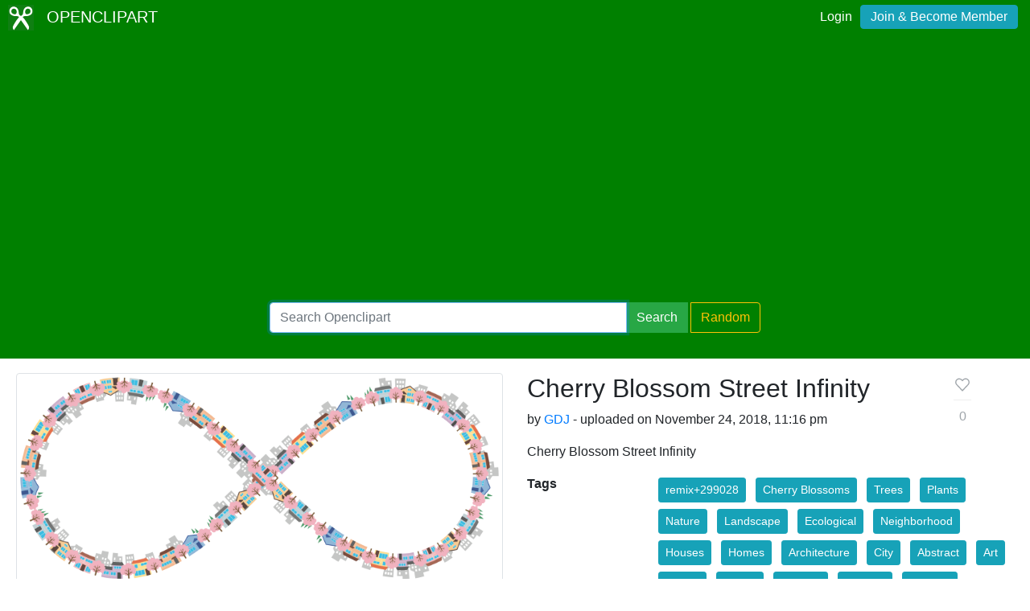

--- FILE ---
content_type: text/html; charset=utf-8
request_url: https://www.google.com/recaptcha/api2/aframe
body_size: 267
content:
<!DOCTYPE HTML><html><head><meta http-equiv="content-type" content="text/html; charset=UTF-8"></head><body><script nonce="ztW5mMNV9JAit8gxdpPjAg">/** Anti-fraud and anti-abuse applications only. See google.com/recaptcha */ try{var clients={'sodar':'https://pagead2.googlesyndication.com/pagead/sodar?'};window.addEventListener("message",function(a){try{if(a.source===window.parent){var b=JSON.parse(a.data);var c=clients[b['id']];if(c){var d=document.createElement('img');d.src=c+b['params']+'&rc='+(localStorage.getItem("rc::a")?sessionStorage.getItem("rc::b"):"");window.document.body.appendChild(d);sessionStorage.setItem("rc::e",parseInt(sessionStorage.getItem("rc::e")||0)+1);localStorage.setItem("rc::h",'1769057323759');}}}catch(b){}});window.parent.postMessage("_grecaptcha_ready", "*");}catch(b){}</script></body></html>